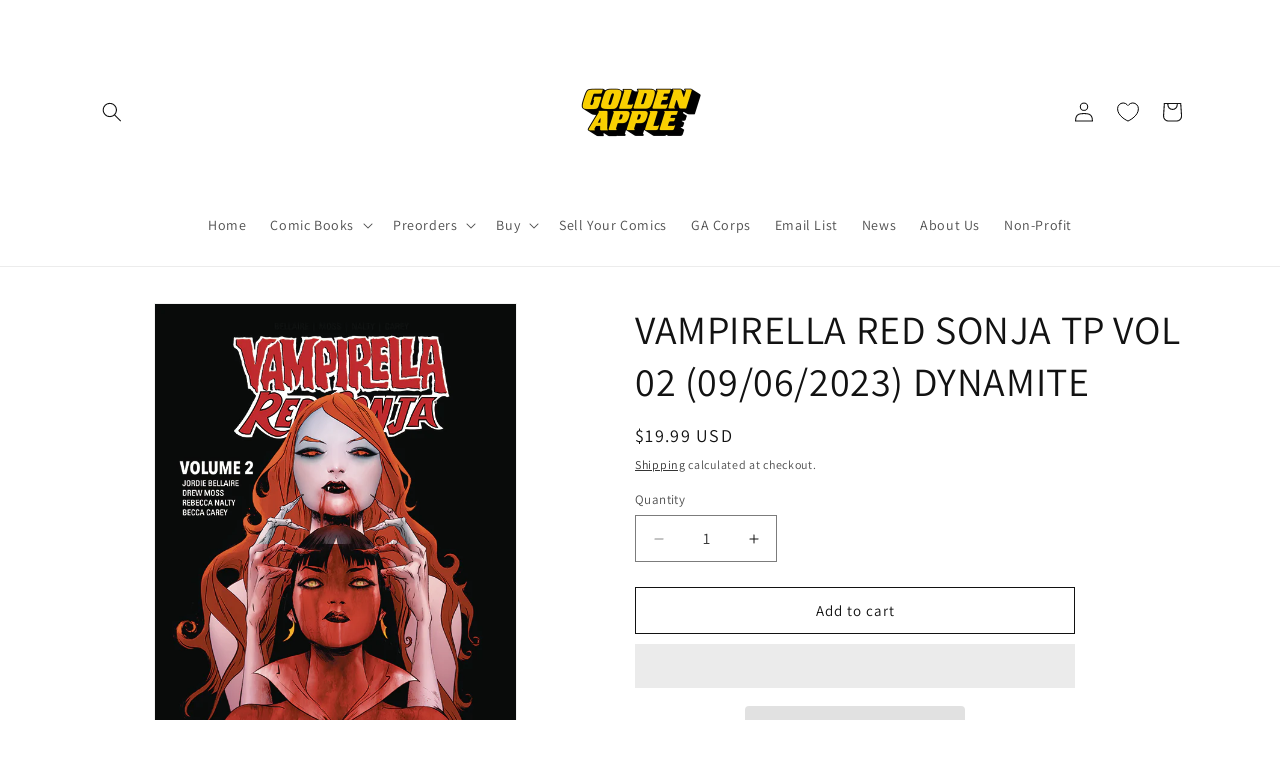

--- FILE ---
content_type: text/javascript
request_url: https://cdn.shopify.com/extensions/019a6435-2700-705e-910c-5eafab3282ce/swish-app-216/assets/block-wishlist-link.js
body_size: -235
content:
const main = async () => {
  const { default: loader, appSettings } = await import(window.WishlistKingAppLoaderURL);

  loader.load({
    type: 'headless-component',
    name: 'wishlist-link-block',
    url: appSettings.assets.componentWishlistLinkBlockJs,
  });
};

if (window.WishlistKingAppLoaderURL) {
  main();
}

--- FILE ---
content_type: text/javascript
request_url: https://cdn.shopify.com/extensions/019a6435-2700-705e-910c-5eafab3282ce/swish-app-216/assets/component-wishlist-link-block.js
body_size: -323
content:
export function inject({ theme }) {
  theme.watch(
    {
      selector: "wishlist-link-block",
    },
    (target) => {
      theme.createHeadlessComponent("wishlist-link-block", {
        host: target,
      });
    }
  );
}

export function define({ WishlistElementHeadless }) {
  return class WishlistLinkBlock extends WishlistElementHeadless {
    getStateConfig() {
      return {
        wishlist: true,
      };
    }

    isLoginRequired() {
      if (
        !this.app.isLoggedIn &&
        this.app.settings.general.wishlistAccessMode !== "UNRESTRICTED"
      ) {
        return true;
      }
      return false;
    }

    getWishlistUrl() {
      if (this.isLoginRequired()) {
        return this.app.routes.accountLoginUrl;
      }
      return this.app.routes.wishlistUrl;
    }

    updated() {
      const numItems = this.wishlist ? this.wishlist.numItems : 0;
      const button = this.host.querySelector(".wk-button");
      const counter = this.host.querySelector("wk-counter");

      counter.value = numItems;
      button.href = this.getWishlistUrl();
      button.classList.toggle("wk-selected", numItems > 0);
    }
  };
}
